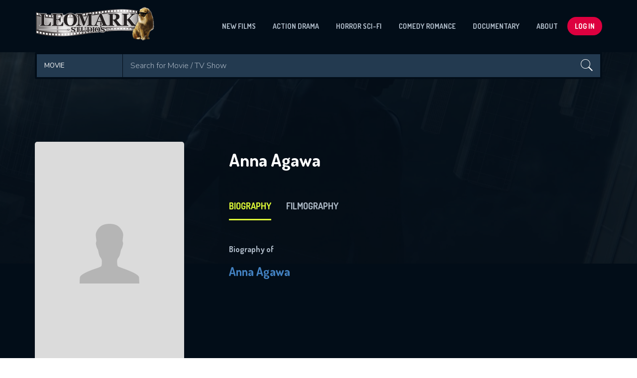

--- FILE ---
content_type: text/html; charset=UTF-8
request_url: https://www.leomarkstudios.com/?mv_actor=anna-agawa
body_size: 9623
content:
<!DOCTYPE html>
<html lang="en-US" itemscope itemtype="http://schema.org/WebPage">
<head>
<meta charset="UTF-8">
<meta name="viewport" content="width=device-width, initial-scale=1">
<link rel="profile" href="http://gmpg.org/xfn/11">

<title>Anna Agawa &#8211; Leomark Studios</title>
<meta name='robots' content='max-image-preview:large' />
<link rel='dns-prefetch' href='//fonts.googleapis.com' />
<link rel="alternate" type="application/rss+xml" title="Leomark Studios &raquo; Feed" href="https://www.leomarkstudios.com/?feed=rss2" />
<link rel="alternate" type="application/rss+xml" title="Leomark Studios &raquo; Comments Feed" href="https://www.leomarkstudios.com/?feed=comments-rss2" />
<link rel="alternate" type="application/rss+xml" title="Leomark Studios &raquo; Anna Agawa Cast Feed" href="https://www.leomarkstudios.com/?feed=rss2&#038;mv_actor=anna-agawa" />
<style id='wp-img-auto-sizes-contain-inline-css' type='text/css'>
img:is([sizes=auto i],[sizes^="auto," i]){contain-intrinsic-size:3000px 1500px}
/*# sourceURL=wp-img-auto-sizes-contain-inline-css */
</style>
<style id='wp-emoji-styles-inline-css' type='text/css'>

	img.wp-smiley, img.emoji {
		display: inline !important;
		border: none !important;
		box-shadow: none !important;
		height: 1em !important;
		width: 1em !important;
		margin: 0 0.07em !important;
		vertical-align: -0.1em !important;
		background: none !important;
		padding: 0 !important;
	}
/*# sourceURL=wp-emoji-styles-inline-css */
</style>
<style id='wp-block-library-inline-css' type='text/css'>
:root{--wp-block-synced-color:#7a00df;--wp-block-synced-color--rgb:122,0,223;--wp-bound-block-color:var(--wp-block-synced-color);--wp-editor-canvas-background:#ddd;--wp-admin-theme-color:#007cba;--wp-admin-theme-color--rgb:0,124,186;--wp-admin-theme-color-darker-10:#006ba1;--wp-admin-theme-color-darker-10--rgb:0,107,160.5;--wp-admin-theme-color-darker-20:#005a87;--wp-admin-theme-color-darker-20--rgb:0,90,135;--wp-admin-border-width-focus:2px}@media (min-resolution:192dpi){:root{--wp-admin-border-width-focus:1.5px}}.wp-element-button{cursor:pointer}:root .has-very-light-gray-background-color{background-color:#eee}:root .has-very-dark-gray-background-color{background-color:#313131}:root .has-very-light-gray-color{color:#eee}:root .has-very-dark-gray-color{color:#313131}:root .has-vivid-green-cyan-to-vivid-cyan-blue-gradient-background{background:linear-gradient(135deg,#00d084,#0693e3)}:root .has-purple-crush-gradient-background{background:linear-gradient(135deg,#34e2e4,#4721fb 50%,#ab1dfe)}:root .has-hazy-dawn-gradient-background{background:linear-gradient(135deg,#faaca8,#dad0ec)}:root .has-subdued-olive-gradient-background{background:linear-gradient(135deg,#fafae1,#67a671)}:root .has-atomic-cream-gradient-background{background:linear-gradient(135deg,#fdd79a,#004a59)}:root .has-nightshade-gradient-background{background:linear-gradient(135deg,#330968,#31cdcf)}:root .has-midnight-gradient-background{background:linear-gradient(135deg,#020381,#2874fc)}:root{--wp--preset--font-size--normal:16px;--wp--preset--font-size--huge:42px}.has-regular-font-size{font-size:1em}.has-larger-font-size{font-size:2.625em}.has-normal-font-size{font-size:var(--wp--preset--font-size--normal)}.has-huge-font-size{font-size:var(--wp--preset--font-size--huge)}.has-text-align-center{text-align:center}.has-text-align-left{text-align:left}.has-text-align-right{text-align:right}.has-fit-text{white-space:nowrap!important}#end-resizable-editor-section{display:none}.aligncenter{clear:both}.items-justified-left{justify-content:flex-start}.items-justified-center{justify-content:center}.items-justified-right{justify-content:flex-end}.items-justified-space-between{justify-content:space-between}.screen-reader-text{border:0;clip-path:inset(50%);height:1px;margin:-1px;overflow:hidden;padding:0;position:absolute;width:1px;word-wrap:normal!important}.screen-reader-text:focus{background-color:#ddd;clip-path:none;color:#444;display:block;font-size:1em;height:auto;left:5px;line-height:normal;padding:15px 23px 14px;text-decoration:none;top:5px;width:auto;z-index:100000}html :where(.has-border-color){border-style:solid}html :where([style*=border-top-color]){border-top-style:solid}html :where([style*=border-right-color]){border-right-style:solid}html :where([style*=border-bottom-color]){border-bottom-style:solid}html :where([style*=border-left-color]){border-left-style:solid}html :where([style*=border-width]){border-style:solid}html :where([style*=border-top-width]){border-top-style:solid}html :where([style*=border-right-width]){border-right-style:solid}html :where([style*=border-bottom-width]){border-bottom-style:solid}html :where([style*=border-left-width]){border-left-style:solid}html :where(img[class*=wp-image-]){height:auto;max-width:100%}:where(figure){margin:0 0 1em}html :where(.is-position-sticky){--wp-admin--admin-bar--position-offset:var(--wp-admin--admin-bar--height,0px)}@media screen and (max-width:600px){html :where(.is-position-sticky){--wp-admin--admin-bar--position-offset:0px}}

/*# sourceURL=wp-block-library-inline-css */
</style><style id='global-styles-inline-css' type='text/css'>
:root{--wp--preset--aspect-ratio--square: 1;--wp--preset--aspect-ratio--4-3: 4/3;--wp--preset--aspect-ratio--3-4: 3/4;--wp--preset--aspect-ratio--3-2: 3/2;--wp--preset--aspect-ratio--2-3: 2/3;--wp--preset--aspect-ratio--16-9: 16/9;--wp--preset--aspect-ratio--9-16: 9/16;--wp--preset--color--black: #000000;--wp--preset--color--cyan-bluish-gray: #abb8c3;--wp--preset--color--white: #ffffff;--wp--preset--color--pale-pink: #f78da7;--wp--preset--color--vivid-red: #cf2e2e;--wp--preset--color--luminous-vivid-orange: #ff6900;--wp--preset--color--luminous-vivid-amber: #fcb900;--wp--preset--color--light-green-cyan: #7bdcb5;--wp--preset--color--vivid-green-cyan: #00d084;--wp--preset--color--pale-cyan-blue: #8ed1fc;--wp--preset--color--vivid-cyan-blue: #0693e3;--wp--preset--color--vivid-purple: #9b51e0;--wp--preset--gradient--vivid-cyan-blue-to-vivid-purple: linear-gradient(135deg,rgb(6,147,227) 0%,rgb(155,81,224) 100%);--wp--preset--gradient--light-green-cyan-to-vivid-green-cyan: linear-gradient(135deg,rgb(122,220,180) 0%,rgb(0,208,130) 100%);--wp--preset--gradient--luminous-vivid-amber-to-luminous-vivid-orange: linear-gradient(135deg,rgb(252,185,0) 0%,rgb(255,105,0) 100%);--wp--preset--gradient--luminous-vivid-orange-to-vivid-red: linear-gradient(135deg,rgb(255,105,0) 0%,rgb(207,46,46) 100%);--wp--preset--gradient--very-light-gray-to-cyan-bluish-gray: linear-gradient(135deg,rgb(238,238,238) 0%,rgb(169,184,195) 100%);--wp--preset--gradient--cool-to-warm-spectrum: linear-gradient(135deg,rgb(74,234,220) 0%,rgb(151,120,209) 20%,rgb(207,42,186) 40%,rgb(238,44,130) 60%,rgb(251,105,98) 80%,rgb(254,248,76) 100%);--wp--preset--gradient--blush-light-purple: linear-gradient(135deg,rgb(255,206,236) 0%,rgb(152,150,240) 100%);--wp--preset--gradient--blush-bordeaux: linear-gradient(135deg,rgb(254,205,165) 0%,rgb(254,45,45) 50%,rgb(107,0,62) 100%);--wp--preset--gradient--luminous-dusk: linear-gradient(135deg,rgb(255,203,112) 0%,rgb(199,81,192) 50%,rgb(65,88,208) 100%);--wp--preset--gradient--pale-ocean: linear-gradient(135deg,rgb(255,245,203) 0%,rgb(182,227,212) 50%,rgb(51,167,181) 100%);--wp--preset--gradient--electric-grass: linear-gradient(135deg,rgb(202,248,128) 0%,rgb(113,206,126) 100%);--wp--preset--gradient--midnight: linear-gradient(135deg,rgb(2,3,129) 0%,rgb(40,116,252) 100%);--wp--preset--font-size--small: 13px;--wp--preset--font-size--medium: 20px;--wp--preset--font-size--large: 36px;--wp--preset--font-size--x-large: 42px;--wp--preset--spacing--20: 0.44rem;--wp--preset--spacing--30: 0.67rem;--wp--preset--spacing--40: 1rem;--wp--preset--spacing--50: 1.5rem;--wp--preset--spacing--60: 2.25rem;--wp--preset--spacing--70: 3.38rem;--wp--preset--spacing--80: 5.06rem;--wp--preset--shadow--natural: 6px 6px 9px rgba(0, 0, 0, 0.2);--wp--preset--shadow--deep: 12px 12px 50px rgba(0, 0, 0, 0.4);--wp--preset--shadow--sharp: 6px 6px 0px rgba(0, 0, 0, 0.2);--wp--preset--shadow--outlined: 6px 6px 0px -3px rgb(255, 255, 255), 6px 6px rgb(0, 0, 0);--wp--preset--shadow--crisp: 6px 6px 0px rgb(0, 0, 0);}:where(.is-layout-flex){gap: 0.5em;}:where(.is-layout-grid){gap: 0.5em;}body .is-layout-flex{display: flex;}.is-layout-flex{flex-wrap: wrap;align-items: center;}.is-layout-flex > :is(*, div){margin: 0;}body .is-layout-grid{display: grid;}.is-layout-grid > :is(*, div){margin: 0;}:where(.wp-block-columns.is-layout-flex){gap: 2em;}:where(.wp-block-columns.is-layout-grid){gap: 2em;}:where(.wp-block-post-template.is-layout-flex){gap: 1.25em;}:where(.wp-block-post-template.is-layout-grid){gap: 1.25em;}.has-black-color{color: var(--wp--preset--color--black) !important;}.has-cyan-bluish-gray-color{color: var(--wp--preset--color--cyan-bluish-gray) !important;}.has-white-color{color: var(--wp--preset--color--white) !important;}.has-pale-pink-color{color: var(--wp--preset--color--pale-pink) !important;}.has-vivid-red-color{color: var(--wp--preset--color--vivid-red) !important;}.has-luminous-vivid-orange-color{color: var(--wp--preset--color--luminous-vivid-orange) !important;}.has-luminous-vivid-amber-color{color: var(--wp--preset--color--luminous-vivid-amber) !important;}.has-light-green-cyan-color{color: var(--wp--preset--color--light-green-cyan) !important;}.has-vivid-green-cyan-color{color: var(--wp--preset--color--vivid-green-cyan) !important;}.has-pale-cyan-blue-color{color: var(--wp--preset--color--pale-cyan-blue) !important;}.has-vivid-cyan-blue-color{color: var(--wp--preset--color--vivid-cyan-blue) !important;}.has-vivid-purple-color{color: var(--wp--preset--color--vivid-purple) !important;}.has-black-background-color{background-color: var(--wp--preset--color--black) !important;}.has-cyan-bluish-gray-background-color{background-color: var(--wp--preset--color--cyan-bluish-gray) !important;}.has-white-background-color{background-color: var(--wp--preset--color--white) !important;}.has-pale-pink-background-color{background-color: var(--wp--preset--color--pale-pink) !important;}.has-vivid-red-background-color{background-color: var(--wp--preset--color--vivid-red) !important;}.has-luminous-vivid-orange-background-color{background-color: var(--wp--preset--color--luminous-vivid-orange) !important;}.has-luminous-vivid-amber-background-color{background-color: var(--wp--preset--color--luminous-vivid-amber) !important;}.has-light-green-cyan-background-color{background-color: var(--wp--preset--color--light-green-cyan) !important;}.has-vivid-green-cyan-background-color{background-color: var(--wp--preset--color--vivid-green-cyan) !important;}.has-pale-cyan-blue-background-color{background-color: var(--wp--preset--color--pale-cyan-blue) !important;}.has-vivid-cyan-blue-background-color{background-color: var(--wp--preset--color--vivid-cyan-blue) !important;}.has-vivid-purple-background-color{background-color: var(--wp--preset--color--vivid-purple) !important;}.has-black-border-color{border-color: var(--wp--preset--color--black) !important;}.has-cyan-bluish-gray-border-color{border-color: var(--wp--preset--color--cyan-bluish-gray) !important;}.has-white-border-color{border-color: var(--wp--preset--color--white) !important;}.has-pale-pink-border-color{border-color: var(--wp--preset--color--pale-pink) !important;}.has-vivid-red-border-color{border-color: var(--wp--preset--color--vivid-red) !important;}.has-luminous-vivid-orange-border-color{border-color: var(--wp--preset--color--luminous-vivid-orange) !important;}.has-luminous-vivid-amber-border-color{border-color: var(--wp--preset--color--luminous-vivid-amber) !important;}.has-light-green-cyan-border-color{border-color: var(--wp--preset--color--light-green-cyan) !important;}.has-vivid-green-cyan-border-color{border-color: var(--wp--preset--color--vivid-green-cyan) !important;}.has-pale-cyan-blue-border-color{border-color: var(--wp--preset--color--pale-cyan-blue) !important;}.has-vivid-cyan-blue-border-color{border-color: var(--wp--preset--color--vivid-cyan-blue) !important;}.has-vivid-purple-border-color{border-color: var(--wp--preset--color--vivid-purple) !important;}.has-vivid-cyan-blue-to-vivid-purple-gradient-background{background: var(--wp--preset--gradient--vivid-cyan-blue-to-vivid-purple) !important;}.has-light-green-cyan-to-vivid-green-cyan-gradient-background{background: var(--wp--preset--gradient--light-green-cyan-to-vivid-green-cyan) !important;}.has-luminous-vivid-amber-to-luminous-vivid-orange-gradient-background{background: var(--wp--preset--gradient--luminous-vivid-amber-to-luminous-vivid-orange) !important;}.has-luminous-vivid-orange-to-vivid-red-gradient-background{background: var(--wp--preset--gradient--luminous-vivid-orange-to-vivid-red) !important;}.has-very-light-gray-to-cyan-bluish-gray-gradient-background{background: var(--wp--preset--gradient--very-light-gray-to-cyan-bluish-gray) !important;}.has-cool-to-warm-spectrum-gradient-background{background: var(--wp--preset--gradient--cool-to-warm-spectrum) !important;}.has-blush-light-purple-gradient-background{background: var(--wp--preset--gradient--blush-light-purple) !important;}.has-blush-bordeaux-gradient-background{background: var(--wp--preset--gradient--blush-bordeaux) !important;}.has-luminous-dusk-gradient-background{background: var(--wp--preset--gradient--luminous-dusk) !important;}.has-pale-ocean-gradient-background{background: var(--wp--preset--gradient--pale-ocean) !important;}.has-electric-grass-gradient-background{background: var(--wp--preset--gradient--electric-grass) !important;}.has-midnight-gradient-background{background: var(--wp--preset--gradient--midnight) !important;}.has-small-font-size{font-size: var(--wp--preset--font-size--small) !important;}.has-medium-font-size{font-size: var(--wp--preset--font-size--medium) !important;}.has-large-font-size{font-size: var(--wp--preset--font-size--large) !important;}.has-x-large-font-size{font-size: var(--wp--preset--font-size--x-large) !important;}
/*# sourceURL=global-styles-inline-css */
</style>

<style id='classic-theme-styles-inline-css' type='text/css'>
/*! This file is auto-generated */
.wp-block-button__link{color:#fff;background-color:#32373c;border-radius:9999px;box-shadow:none;text-decoration:none;padding:calc(.667em + 2px) calc(1.333em + 2px);font-size:1.125em}.wp-block-file__button{background:#32373c;color:#fff;text-decoration:none}
/*# sourceURL=/wp-includes/css/classic-themes.min.css */
</style>
<link rel='stylesheet' id='fw-ext-breadcrumbs-add-css-css' href='https://www.leomarkstudios.com/wp-content/plugins/unyson/framework/extensions/breadcrumbs/static/css/style.css?ver=6.9' type='text/css' media='all' />
<link rel='stylesheet' id='blockter-theme-style-css' href='https://www.leomarkstudios.com/wp-content/themes/blockter/style.css?ver=1.0' type='text/css' media='all' />
<link rel='stylesheet' id='font-awesome-css' href='https://www.leomarkstudios.com/wp-content/themes/blockter/css/font-awesome.min.css?ver=4.4.0' type='text/css' media='all' />
<link rel='stylesheet' id='google-font-dosis-nunito-css' href='//fonts.googleapis.com/css?family=Dosis%3A400%2C700%2C500%7CNunito%3A300%2C400%2C600&#038;subset=latin%2Clatin-ext&#038;ver=2014-12-20' type='text/css' media='all' />
<script type="text/javascript" src="https://www.leomarkstudios.com/wp-includes/js/jquery/jquery.min.js?ver=3.7.1" id="jquery-core-js"></script>
<script type="text/javascript" src="https://www.leomarkstudios.com/wp-includes/js/jquery/jquery-migrate.min.js?ver=3.4.1" id="jquery-migrate-js"></script>
<script type="text/javascript" id="custom-js-extra">
/* <![CDATA[ */
var favourite_params = {"ajaxurl":"https://www.leomarkstudios.com/wp-admin/admin-ajax.php"};
//# sourceURL=custom-js-extra
/* ]]> */
</script>
<script type="text/javascript" src="https://www.leomarkstudios.com/wp-content/plugins/ht-movie/extensions/ht-movie/static/js/favourite.js?ver=6.9" id="custom-js"></script>
<script type="text/javascript" id="blockter-ajax-js-extra">
/* <![CDATA[ */
var blockter = {"nonce":"3fcc4390f0","ajax_url":"https://www.leomarkstudios.com/wp-admin/admin-ajax.php"};
//# sourceURL=blockter-ajax-js-extra
/* ]]> */
</script>
<script type="text/javascript" src="https://www.leomarkstudios.com/wp-content/themes/blockter/js/ajax-filter-posts.js?ver=1" id="blockter-ajax-js"></script>
<link rel="https://api.w.org/" href="https://www.leomarkstudios.com/index.php?rest_route=/" /><link rel="alternate" title="JSON" type="application/json" href="https://www.leomarkstudios.com/index.php?rest_route=/wp/v2/mv_actor/1975" /><link rel="EditURI" type="application/rsd+xml" title="RSD" href="https://www.leomarkstudios.com/xmlrpc.php?rsd" />
<meta name="generator" content="WordPress 6.9" />
		<style type="text/css" id="wp-custom-css">
			.celebrity-topbar-filter {
    display: flex;
    justify-content: space-between;
    align-items: center;
    margin-bottom: 30px;
    border-top: 1px solid #405266;
    border-bottom: 1px solid #405266;
    padding: 50px 0;
    height: 40px;
}		</style>
		<style id="kirki-inline-styles">.blog-post-info .post-tit a,.btn-text-link a:hover,.category-filter .active, .category-filter button:hover,.category-pagination li .current, .category-pagination li a:hover,.celebrity-list-item .theme-celebrity-items .item:hover .celebrity-infor .celebrity-name a,.celebrity-pagination .current, .celebrity-pagination a:hover,.celebrity-topbar-filter .celebrity-view .current, .celebrity-topbar-filter .celebrity-view a:hover,.consult-blog-sc .sc-blog-item:hover .post-tit a,.movie-grid-items .movie-grid-it:hover .movie-content .mv-title a,.movie_single .movie-single-content #media .videos .vd-it:hover .vd-title,.movie_single .movie-single-content .actor-list-items .ac-it a.actor-name:hover,.movie_single .movie-single-content .overview-sb-it a:hover,.movie_single .movie-single-content .tab-links li.active a, .movie_single .movie-single-content .tab-links li:hover a,.paging-navigation .current,.paging-navigation span:hover, .paging-navigation a:hover,.post-author-info .author-name,.post-author-info-single .author-name,.theme-footer .coppy-right .flex-ft-item a:hover,.theme-footer .coppy-right .scroll-to-top:hover span,.theme-footer .theme-footer-widget .row .widget_nav_menu ul li a:hover,.widget-area .blockter_widget_collections ul li a:hover,.widget-area .blockter_widget_genres ul li a:hover,.widget-area .widget_categories ul li a:hover,.widget-area .widget_tag_cloud a:hover,.widget_mailchimp .footer-email-submit:hover,.widget_recent_celebrity .widget_recent_celebrity_item:hover .celebrity-summary a, .theme-cast-items .widget_recent_celebrity_item:hover .celebrity-summary a, .widget_recent_celebrity .cast-item:hover .celebrity-summary a, .theme-cast-items .cast-item:hover .celebrity-summary a,article.post .blog-post-content .post-tit a:hover, article .sc-blog-item .blog-post-content .post-tit a:hover,blockquote:before{color:#dcf836;}.blog-btn-more:before,.blog-btn-more:hover:before,.consult-comment-related .submit:hover,.movie-slider-items.movie-slider-style-2 .movie-grid-it-style-2 .movie-content .readmore-btn:hover,.movie-slider-items.movie-slider-style-3 .movie-grid-it-style-2 .movie-content .readmore-btn:hover,.movie_single .movie-poster .movie-btns .yellowbtn,.tagcloud a:hover,.theme-twitter-carousel .slick-dots li.slick-active,.widget_search .search-submit,theadding th{background-color:#dcf836;}.category-content.loading,.consult-comment-related textarea:focus, .consult-comment-related input:focus,.movie_single .movie-single-content .tab-links li.active a, .movie_single .movie-single-content .tab-links li:hover a,.paging-navigation .current,.paging-navigation span:hover, .paging-navigation a:hover,.widget_mailchimp .footer-email-label input:focus{border-color:#dcf836;},.blockter-breadcrumb .page-title,.category-filter button,.celebrity-list-item .theme-celebrity-items .item .celebrity-name a,.consult-comment-related .comment-list .comment .comment-content .comment-author-name,.consult-comment-related .comment-list .comment-item .comment-content .comment-author-name,.consult-comment-related .comment-reply-title,.consult-comment-related .comment-total-title,.consult-comment-related .submit,.movie-grid-items .movie-grid-it .movie-content .mv-title a,.movie-slider-items.movie-slider-style-2 .movie-grid-it-style-2 .movie-content .mv-title a,.movie-slider-items.movie-slider-style-2 .movie-grid-it-style-2 .movie-content .readmore-btn,.movie-slider-items.movie-slider-style-3 .movie-grid-it-style-2 .movie-content .mv-title a,.movie-slider-items.movie-slider-style-3 .movie-grid-it-style-2 .movie-content .readmore-btn,.movie-trailer-items .vd-title,.movie_single .movie-single-content #media .videos .vd-it .vd-title,.single article .post-tit,.theme-cast-items .cast-item .celebrity-summary a,.theme-footer .footer-widget-title,.theme-movie-items .movie-item .movie-content .mv-title a,.widget-area .widget-title,.widget_recent_celebrity .widget_recent_celebrity_item .celebrity-summary a,h1,h2,h3,h4,h5,h6,ol.comment-list .comment .comment-body .comment-meta .flex-it .comment-content .flex-it-ava .fn{color:#ffffff;}.blog-post-info .blog-post-date span.date-day,.blog-post-info .post-tit a:hover,.consult-comment-related .submit:hover,.contact-page-info li span[class*="fa-"]:before,.contact-page-info li span[class*="ion-"]:before,.crumbs a:hover,.movie-slider-items.movie-slider-style-2 .movie-grid-it-style-2 .movie-content .readmore-btn:hover, .movie-slider-items.movie-slider-style-3 .movie-grid-it-style-2 .movie-content .readmore-btn:hover,.movie_single .movie-poster .movie-btns .yellowbtn,.theme-blog-news .post-tit a:hover{color:#020d18;}#blockter-blog-sidebar .widget_tag_cloud a,.blog-btn-more,.blog-standard, .blog-grid, .page-background,.cf7-style-7 .cf7-col input[type="submit"],.cf7-style-8 .cf7-col input[type="submit"],.footer-email-form-widget button,.page-error-btn,.tagcloud a,.theme-slider-btn,.theme-tags a,.theme-topbar .topbar-right .topbar-btn,.vc_btn3-style-theme-style-default-btn.theme-style-default-btn{background-color:#020d18;}.header-search-form{border-color:#020d18;}.movie_single .movie-single-content .sub-mv-title h4,.widget-area .widget_recent_post_thumbnail .blog-recent-post-thumbnail-sumary .post-tt a{color:#4280bf;}article.post .blog-post-content .post-tit a, article .sc-blog-item .blog-post-content .post-tit a{color:#dedede;}.header-layout-1 .theme-menu-box{background-color:#020d18;}.header-layout-1 .theme-primary-menu > li > a,.header-layout-1 .theme-primary-menu > li:not(.menu-item-has-mega-menu) .sub-menu a,.header-layout-1 .theme-menu-box #ht-btn-search:before{color:#abb7c4;}.header-layout-1 .theme-menu-box #ht-btn-search:hover:before,.header-layout-1 .theme-primary-menu > li.current-menu-ancestor > a,.header-layout-1 .theme-primary-menu > li.current-menu-item > a,.header-layout-1 .theme-primary-menu > li:hover > a,.header-layout-1 .theme-primary-menu > li:not(.menu-item-has-mega-menu) .sub-menu a:hover{color:#dcf836;}.header-layout-1 .theme-primary-menu > li:not(.menu-item-has-mega-menu) .sub-menu{border-color:#dcf836;}.header-layout-2 .theme-menu-box{background-color:rgba(255,255,255,0);}.header-layout-2 .theme-primary-menu > li > a, .header-layout-2 .theme-menu-box #ht-btn-search:before,.header-layout-2 .theme-primary-menu > li:not(.menu-item-has-mega-menu) .sub-menu a{color:#abb7c4;}.header-layout-2 .theme-menu-box #ht-btn-search:hover:before,.header-layout-2 .theme-primary-menu > li.current-menu-ancestor > a,.header-layout-2 .theme-primary-menu > li.current-menu-item > a,.header-layout-2 .theme-primary-menu > li:hover > a,.header-layout-2 .theme-primary-menu > li:not(.menu-item-has-mega-menu) .sub-menu a:hover{color:#dcf836;}.header-layout-2 .theme-primary-menu > li:not(.menu-item-has-mega-menu) .sub-menu{border-color:#dcf836;}.header-layout-3 .theme-menu-box{background-color:rgba(255,255,255,0);}.header-layout-3 .theme-primary-menu > li > a, .header-layout-3 .theme-menu-box #ht-btn-search:before,.header-layout-3 .theme-primary-menu > li:not(.menu-item-has-mega-menu) .sub-menu a{color:#abb7c4;}.header-layout-3 .theme-menu-box #ht-btn-search:hover:before,.header-layout-3 .theme-primary-menu > li.current-menu-ancestor > a,.header-layout-3 .theme-primary-menu > li.current-menu-item > a,.header-layout-3 .theme-primary-menu > li:hover > a,.header-layout-3 .theme-primary-menu > li:not(.menu-item-has-mega-menu) .sub-menu a:hover{color:#dcf836;}.header-layout-3 .theme-primary-menu > li:not(.menu-item-has-mega-menu) .sub-menu{border-color:#dcf836;}.coppy-right{background-color:#0f1c27;}.consult-comment-related .submit, .comments-area .submit,.form-style-1 .btn-main,.movie-grid-items .movie-grid-it .readmore-btn,.movie-slider-items.movie-slider-style-2 .movie-grid-it-style-2 .movie-content .readmore-btn,.movie-slider-items.movie-slider-style-3 .movie-grid-it-style-2 .movie-content .readmore-btn,.movie_single .movie-poster .movie-btns .redbtn,.theme-movie-items .movie-item .readmore-btn,.wrapper #loginform p .button.button-primary,.wrapper .close,header .theme-menu-box .menu-flex-box .theme-wrap-primary-menu .primary-menu-right .login-btn a,header .theme-menu-box .menu-flex-box .theme-wrap-primary-menu .primary-menu-right .logout-btn a{background-color:#dd003f;}.widget_mailchimp .footer-email-submit,.widget_mailchimp .footer-email-submit::after{color:#dd003f;}.widget-area .blockter_widget_collections ul li a,.widget-area .blockter_widget_genres ul li a,.widget-area .widget_categories ul li a,.widget-area .widget_tag_cloud a,body,body p{font-family:Nunito;font-size:14px;font-weight:400;line-height:28px;color:#abb7c4;}.category-filter button,.celebrity-list-item .theme-celebrity-items .item .celebrity-name a,.consult-comment-related .comment-list .comment-item .comment-content .comment-author-name, .consult-comment-related .comment-list .comment .comment-content .comment-author-name,.consult-comment-related .submit,.movie-grid-items .movie-grid-it .movie-content .mv-title a,.movie-trailer-items .vd-title,.movie_single .movie-single-content .tab-links li a,.view-all-btn a,.widget-area .widget_recent_post_thumbnail .blog-recent-post-thumbnail-sumary dt a,.widget_mailchimp .footer-email-submit,.widget_recent_celebrity .widget_recent_celebrity_item .celebrity-summary a, .theme-cast-items .widget_recent_celebrity_item .celebrity-summary a, .widget_recent_celebrity .cast-item .celebrity-summary a, .theme-cast-items .cast-item .celebrity-summary a,article.post .blog-post-content .post-tit a, article .sc-blog-item .blog-post-content .post-tit a,h1,h2,h3,h4,h5,h6,header .theme-primary-menu > li > a{font-family:Dosis;font-weight:bold;}h1{font-size:48px;}h2{font-size:42px;}h3{font-size:36px;}h4{font-size:24px;}h5{font-size:20px;}h6{font-size:18px;}.theme-footer{background-color:#06121f;}/* cyrillic-ext */
@font-face {
  font-family: 'Nunito';
  font-style: normal;
  font-weight: 400;
  font-display: swap;
  src: url(https://www.leomarkstudios.com/wp-content/fonts/nunito/font) format('woff');
  unicode-range: U+0460-052F, U+1C80-1C8A, U+20B4, U+2DE0-2DFF, U+A640-A69F, U+FE2E-FE2F;
}
/* cyrillic */
@font-face {
  font-family: 'Nunito';
  font-style: normal;
  font-weight: 400;
  font-display: swap;
  src: url(https://www.leomarkstudios.com/wp-content/fonts/nunito/font) format('woff');
  unicode-range: U+0301, U+0400-045F, U+0490-0491, U+04B0-04B1, U+2116;
}
/* vietnamese */
@font-face {
  font-family: 'Nunito';
  font-style: normal;
  font-weight: 400;
  font-display: swap;
  src: url(https://www.leomarkstudios.com/wp-content/fonts/nunito/font) format('woff');
  unicode-range: U+0102-0103, U+0110-0111, U+0128-0129, U+0168-0169, U+01A0-01A1, U+01AF-01B0, U+0300-0301, U+0303-0304, U+0308-0309, U+0323, U+0329, U+1EA0-1EF9, U+20AB;
}
/* latin-ext */
@font-face {
  font-family: 'Nunito';
  font-style: normal;
  font-weight: 400;
  font-display: swap;
  src: url(https://www.leomarkstudios.com/wp-content/fonts/nunito/font) format('woff');
  unicode-range: U+0100-02BA, U+02BD-02C5, U+02C7-02CC, U+02CE-02D7, U+02DD-02FF, U+0304, U+0308, U+0329, U+1D00-1DBF, U+1E00-1E9F, U+1EF2-1EFF, U+2020, U+20A0-20AB, U+20AD-20C0, U+2113, U+2C60-2C7F, U+A720-A7FF;
}
/* latin */
@font-face {
  font-family: 'Nunito';
  font-style: normal;
  font-weight: 400;
  font-display: swap;
  src: url(https://www.leomarkstudios.com/wp-content/fonts/nunito/font) format('woff');
  unicode-range: U+0000-00FF, U+0131, U+0152-0153, U+02BB-02BC, U+02C6, U+02DA, U+02DC, U+0304, U+0308, U+0329, U+2000-206F, U+20AC, U+2122, U+2191, U+2193, U+2212, U+2215, U+FEFF, U+FFFD;
}/* vietnamese */
@font-face {
  font-family: 'Dosis';
  font-style: normal;
  font-weight: 400;
  font-display: swap;
  src: url(https://www.leomarkstudios.com/wp-content/fonts/dosis/font) format('woff');
  unicode-range: U+0102-0103, U+0110-0111, U+0128-0129, U+0168-0169, U+01A0-01A1, U+01AF-01B0, U+0300-0301, U+0303-0304, U+0308-0309, U+0323, U+0329, U+1EA0-1EF9, U+20AB;
}
/* latin-ext */
@font-face {
  font-family: 'Dosis';
  font-style: normal;
  font-weight: 400;
  font-display: swap;
  src: url(https://www.leomarkstudios.com/wp-content/fonts/dosis/font) format('woff');
  unicode-range: U+0100-02BA, U+02BD-02C5, U+02C7-02CC, U+02CE-02D7, U+02DD-02FF, U+0304, U+0308, U+0329, U+1D00-1DBF, U+1E00-1E9F, U+1EF2-1EFF, U+2020, U+20A0-20AB, U+20AD-20C0, U+2113, U+2C60-2C7F, U+A720-A7FF;
}
/* latin */
@font-face {
  font-family: 'Dosis';
  font-style: normal;
  font-weight: 400;
  font-display: swap;
  src: url(https://www.leomarkstudios.com/wp-content/fonts/dosis/font) format('woff');
  unicode-range: U+0000-00FF, U+0131, U+0152-0153, U+02BB-02BC, U+02C6, U+02DA, U+02DC, U+0304, U+0308, U+0329, U+2000-206F, U+20AC, U+2122, U+2191, U+2193, U+2212, U+2215, U+FEFF, U+FFFD;
}/* cyrillic-ext */
@font-face {
  font-family: 'Nunito';
  font-style: normal;
  font-weight: 400;
  font-display: swap;
  src: url(https://www.leomarkstudios.com/wp-content/fonts/nunito/font) format('woff');
  unicode-range: U+0460-052F, U+1C80-1C8A, U+20B4, U+2DE0-2DFF, U+A640-A69F, U+FE2E-FE2F;
}
/* cyrillic */
@font-face {
  font-family: 'Nunito';
  font-style: normal;
  font-weight: 400;
  font-display: swap;
  src: url(https://www.leomarkstudios.com/wp-content/fonts/nunito/font) format('woff');
  unicode-range: U+0301, U+0400-045F, U+0490-0491, U+04B0-04B1, U+2116;
}
/* vietnamese */
@font-face {
  font-family: 'Nunito';
  font-style: normal;
  font-weight: 400;
  font-display: swap;
  src: url(https://www.leomarkstudios.com/wp-content/fonts/nunito/font) format('woff');
  unicode-range: U+0102-0103, U+0110-0111, U+0128-0129, U+0168-0169, U+01A0-01A1, U+01AF-01B0, U+0300-0301, U+0303-0304, U+0308-0309, U+0323, U+0329, U+1EA0-1EF9, U+20AB;
}
/* latin-ext */
@font-face {
  font-family: 'Nunito';
  font-style: normal;
  font-weight: 400;
  font-display: swap;
  src: url(https://www.leomarkstudios.com/wp-content/fonts/nunito/font) format('woff');
  unicode-range: U+0100-02BA, U+02BD-02C5, U+02C7-02CC, U+02CE-02D7, U+02DD-02FF, U+0304, U+0308, U+0329, U+1D00-1DBF, U+1E00-1E9F, U+1EF2-1EFF, U+2020, U+20A0-20AB, U+20AD-20C0, U+2113, U+2C60-2C7F, U+A720-A7FF;
}
/* latin */
@font-face {
  font-family: 'Nunito';
  font-style: normal;
  font-weight: 400;
  font-display: swap;
  src: url(https://www.leomarkstudios.com/wp-content/fonts/nunito/font) format('woff');
  unicode-range: U+0000-00FF, U+0131, U+0152-0153, U+02BB-02BC, U+02C6, U+02DA, U+02DC, U+0304, U+0308, U+0329, U+2000-206F, U+20AC, U+2122, U+2191, U+2193, U+2212, U+2215, U+FEFF, U+FFFD;
}/* vietnamese */
@font-face {
  font-family: 'Dosis';
  font-style: normal;
  font-weight: 400;
  font-display: swap;
  src: url(https://www.leomarkstudios.com/wp-content/fonts/dosis/font) format('woff');
  unicode-range: U+0102-0103, U+0110-0111, U+0128-0129, U+0168-0169, U+01A0-01A1, U+01AF-01B0, U+0300-0301, U+0303-0304, U+0308-0309, U+0323, U+0329, U+1EA0-1EF9, U+20AB;
}
/* latin-ext */
@font-face {
  font-family: 'Dosis';
  font-style: normal;
  font-weight: 400;
  font-display: swap;
  src: url(https://www.leomarkstudios.com/wp-content/fonts/dosis/font) format('woff');
  unicode-range: U+0100-02BA, U+02BD-02C5, U+02C7-02CC, U+02CE-02D7, U+02DD-02FF, U+0304, U+0308, U+0329, U+1D00-1DBF, U+1E00-1E9F, U+1EF2-1EFF, U+2020, U+20A0-20AB, U+20AD-20C0, U+2113, U+2C60-2C7F, U+A720-A7FF;
}
/* latin */
@font-face {
  font-family: 'Dosis';
  font-style: normal;
  font-weight: 400;
  font-display: swap;
  src: url(https://www.leomarkstudios.com/wp-content/fonts/dosis/font) format('woff');
  unicode-range: U+0000-00FF, U+0131, U+0152-0153, U+02BB-02BC, U+02C6, U+02DA, U+02DC, U+0304, U+0308, U+0329, U+2000-206F, U+20AC, U+2122, U+2191, U+2193, U+2212, U+2215, U+FEFF, U+FFFD;
}/* cyrillic-ext */
@font-face {
  font-family: 'Nunito';
  font-style: normal;
  font-weight: 400;
  font-display: swap;
  src: url(https://www.leomarkstudios.com/wp-content/fonts/nunito/font) format('woff');
  unicode-range: U+0460-052F, U+1C80-1C8A, U+20B4, U+2DE0-2DFF, U+A640-A69F, U+FE2E-FE2F;
}
/* cyrillic */
@font-face {
  font-family: 'Nunito';
  font-style: normal;
  font-weight: 400;
  font-display: swap;
  src: url(https://www.leomarkstudios.com/wp-content/fonts/nunito/font) format('woff');
  unicode-range: U+0301, U+0400-045F, U+0490-0491, U+04B0-04B1, U+2116;
}
/* vietnamese */
@font-face {
  font-family: 'Nunito';
  font-style: normal;
  font-weight: 400;
  font-display: swap;
  src: url(https://www.leomarkstudios.com/wp-content/fonts/nunito/font) format('woff');
  unicode-range: U+0102-0103, U+0110-0111, U+0128-0129, U+0168-0169, U+01A0-01A1, U+01AF-01B0, U+0300-0301, U+0303-0304, U+0308-0309, U+0323, U+0329, U+1EA0-1EF9, U+20AB;
}
/* latin-ext */
@font-face {
  font-family: 'Nunito';
  font-style: normal;
  font-weight: 400;
  font-display: swap;
  src: url(https://www.leomarkstudios.com/wp-content/fonts/nunito/font) format('woff');
  unicode-range: U+0100-02BA, U+02BD-02C5, U+02C7-02CC, U+02CE-02D7, U+02DD-02FF, U+0304, U+0308, U+0329, U+1D00-1DBF, U+1E00-1E9F, U+1EF2-1EFF, U+2020, U+20A0-20AB, U+20AD-20C0, U+2113, U+2C60-2C7F, U+A720-A7FF;
}
/* latin */
@font-face {
  font-family: 'Nunito';
  font-style: normal;
  font-weight: 400;
  font-display: swap;
  src: url(https://www.leomarkstudios.com/wp-content/fonts/nunito/font) format('woff');
  unicode-range: U+0000-00FF, U+0131, U+0152-0153, U+02BB-02BC, U+02C6, U+02DA, U+02DC, U+0304, U+0308, U+0329, U+2000-206F, U+20AC, U+2122, U+2191, U+2193, U+2212, U+2215, U+FEFF, U+FFFD;
}/* vietnamese */
@font-face {
  font-family: 'Dosis';
  font-style: normal;
  font-weight: 400;
  font-display: swap;
  src: url(https://www.leomarkstudios.com/wp-content/fonts/dosis/font) format('woff');
  unicode-range: U+0102-0103, U+0110-0111, U+0128-0129, U+0168-0169, U+01A0-01A1, U+01AF-01B0, U+0300-0301, U+0303-0304, U+0308-0309, U+0323, U+0329, U+1EA0-1EF9, U+20AB;
}
/* latin-ext */
@font-face {
  font-family: 'Dosis';
  font-style: normal;
  font-weight: 400;
  font-display: swap;
  src: url(https://www.leomarkstudios.com/wp-content/fonts/dosis/font) format('woff');
  unicode-range: U+0100-02BA, U+02BD-02C5, U+02C7-02CC, U+02CE-02D7, U+02DD-02FF, U+0304, U+0308, U+0329, U+1D00-1DBF, U+1E00-1E9F, U+1EF2-1EFF, U+2020, U+20A0-20AB, U+20AD-20C0, U+2113, U+2C60-2C7F, U+A720-A7FF;
}
/* latin */
@font-face {
  font-family: 'Dosis';
  font-style: normal;
  font-weight: 400;
  font-display: swap;
  src: url(https://www.leomarkstudios.com/wp-content/fonts/dosis/font) format('woff');
  unicode-range: U+0000-00FF, U+0131, U+0152-0153, U+02BB-02BC, U+02C6, U+02DA, U+02DC, U+0304, U+0308, U+0329, U+2000-206F, U+20AC, U+2122, U+2191, U+2193, U+2212, U+2215, U+FEFF, U+FFFD;
}</style></head>
<body class="archive tax-mv_actor term-anna-agawa term-1975 wp-theme-blockter buster-ver-2.6.4 has-sidebar right-sidebar masthead-fixed list-view full-width footer-widgets ht-movie-1.9">
<div class="overlay">
	<!-- login -->
	<div class="wrapper login-form">
		<h3 class="form-title">login</h3>
		<form name="loginform" id="loginform" action="https://www.leomarkstudios.com/wp-login.php" method="post"><p class="login-username">
				<label for="user_login">Username or Email Address</label>
				<input type="text" name="log" id="user_login" autocomplete="username" class="input" value="" size="20" />
			</p><p class="login-password">
				<label for="user_pass">Password</label>
				<input type="password" name="pwd" id="user_pass" autocomplete="current-password" spellcheck="false" class="input" value="" size="20" />
			</p><p class="login-remember"><label><input name="rememberme" type="checkbox" id="rememberme" value="forever" /> Remember Me</label></p><p class="login-submit">
				<input type="submit" name="wp-submit" id="wp-submit" class="button button-primary" value="Log In" />
				<input type="hidden" name="redirect_to" value="https://www.leomarkstudios.com/?mv_actor=anna-agawa" />
			</p></form>		<div class="signup-link">
			<span class="signup-btn"><a href="https://www.leomarkstudios.com/wp-login.php?action=register">Sign Up</a></span>
		</div>
				<a href="#" class="close"><i class="ion-close"></i></a>
	</div>
</div>

<header class="header-layout-1 " itemscope itemtype="http://schema.org/WPHeader">
    <div class="theme-header flw">
        <div class="theme-menu-box">
                        <div class="container">
                <div class="menu-flex-box">
                    			<div itemscope itemtype="http://schema.org/Organization" class="ht-logo">
				<a class="lg" href="https://www.leomarkstudios.com/" itemprop="url">
	                <img
	                	src="https://www.leomarkstudios.com/wp-content/uploads/2022/03/LeomarkStudios72.png"
	                	alt="Logo image"
	                	itemprop="logo"
	                	width="161"
	                	height="43" >
	            </a>
	            <span class="screen-reader-text">Leomark Studios</span>
			</div>
		                    <div class="theme-wrap-primary-menu" itemscope="itemscope" itemtype="http://schema.org/SiteNavigationElement">
                                            <div class="primary-menu-left"></div>
                        <div class="primary-menu-right">
                            <div class="menu-main-menu-container"><ul id="menu-main-menu" class="theme-primary-menu"><li id="menu-item-3818" class="menu-item menu-item-type-taxonomy menu-item-object-mv_collection menu-item-3818"><a href="https://www.leomarkstudios.com/?mv_collection=new-films">New Films</a></li>
<li id="menu-item-3308" class="menu-item menu-item-type-taxonomy menu-item-object-mv_collection menu-item-3308"><a href="https://www.leomarkstudios.com/?mv_collection=action-adventure-drama">Action Drama</a></li>
<li id="menu-item-3309" class="menu-item menu-item-type-taxonomy menu-item-object-mv_collection menu-item-3309"><a href="https://www.leomarkstudios.com/?mv_collection=horror-sci-fi">Horror Sci-Fi</a></li>
<li id="menu-item-3307" class="menu-item menu-item-type-taxonomy menu-item-object-mv_collection menu-item-3307"><a href="https://www.leomarkstudios.com/?mv_collection=comedy-romance">Comedy Romance</a></li>
<li id="menu-item-3329" class="menu-item menu-item-type-taxonomy menu-item-object-mv_collection menu-item-3329"><a href="https://www.leomarkstudios.com/?mv_collection=documentary-reality">Documentary</a></li>
<li id="menu-item-4315" class="menu-item menu-item-type-post_type menu-item-object-page menu-item-4315"><a href="https://www.leomarkstudios.com/?page_id=4313">About</a></li>
<li class="login-btn"><a href="https://www.leomarkstudios.com/wp-login.php">Log In</a></li></ul></div>                        </div>
                                    </div>
            </div>
                                		<form action="https://www.leomarkstudios.com/" class="header-search-form" id="searchmovie">
			<select name="topsortby" class="search-movies">
				<option  value=ht_movie>Movie</option><option  value=ht_show>TV Show</option><option  value=cast>Cast</option><option  value=news>News</option>			</select>
	        <input required class="header-search-form-input form-control search-autocomplete" name="s" value="" type="text" placeholder="Search for Movie / TV Show" >
	        <input type="hidden" class="post-type" name="search-type" value="ht_movie">
	    </form>

	                <!-- search form-->
            </div>
        </div>
            </div>

</header>
				<div class="movie-banner" style="background-image: url('https://www.leomarkstudios.com/wp-content/themes/blockter/images/actorsingle-bg.jpg');">
		</div>
		<div class="actor_single movie_single">
			<div class="container">
				<div class="movie-single">
					<div class="row">
						<div class="col-md-4">
							<div class="actor-thumbnail sticky-sb-movie">
																		<div class="no-image"></div>
															</div>
						</div>
						<div class="col-md-8">
							<div class="actor-sinlge-content movie-single-content main-content">
								<div class="actor-infor">
									<h2 class="mv-title">Anna Agawa</h2>
																		<div class="actor-social-links">
																																							</div>
								</div>
								<div class="movie-tab actor-tab">
								   <div class="tabs">
										<nav class="main-nav">
											<!-- tab links -->
											<ul class="tab-links tabs-mv">
												<li class="active"><a href="#biography"> biography</a></li>
												<li><a href="#filmography">filmography</a></li>
											</ul>
										</nav>
										<div class="tab-contents">
											<div id="biography" class="tab active">
												<div class="bio-description">
													<div class="sub-mv-title">
														<h6>Biography of</h6>
														<h4>Anna Agawa</h4>
																											</div>
																									</div>
												<div class="cast-infor">
																																																			</div>
											</div>
											<div id="filmography" class="tab">
																									<div class="movie-item">
														<div class="inner-it">
															<div class="movie-thumbnail">
																																			<a href="https://www.leomarkstudios.com/?ht_movie=we-dont-dance-for-nothing">
																			<img width="60" height="80" src="https://www.leomarkstudios.com/wp-content/uploads/2022/12/We-Dont-Dance-for-Nothing-1400x2100-1-60x80.jpg" class="attachment-blockter-poster-movie-item-small size-blockter-poster-movie-item-small" alt="" decoding="async" srcset="https://www.leomarkstudios.com/wp-content/uploads/2022/12/We-Dont-Dance-for-Nothing-1400x2100-1-60x80.jpg 60w, https://www.leomarkstudios.com/wp-content/uploads/2022/12/We-Dont-Dance-for-Nothing-1400x2100-1-300x400.jpg 300w" sizes="(max-width: 60px) 100vw, 60px" />																		</a>
																																</div>
															<div class="movie-content">
																<h6 class="mv-title"><a itemprop="url" href="https://www.leomarkstudios.com/?ht_movie=we-dont-dance-for-nothing">We Don&#8217;t Dance for Nothing</a></h6>
															</div>
														</div>
																													<p class="release-date">2022</p>
																											</div>
																																				</div>
										</div>
								   </div>
								</div>
							</div>
						</div>
					</div>
				</div>
			</div>
		</div>
		<div class="clear-both"></div>
	<footer class="theme-footer flw sticky-stopper" style="background-color:#03111b;">
												<div class="coppy-right flw">
				<div class="container flex-ft-item">
					<span>© 2022 Leomark Studios. All Rights Reserved.</span>
				<a class="scroll-to-top">
						<span>Back to top</span>
						<span class="scroll-to-top ion-ios-arrow-thin-up"></span>
					</a>
				</div>
			</div>
					</footer>
	<script type="text/javascript" src="https://www.leomarkstudios.com/wp-content/themes/blockter/js/auto-complete.min.js?ver=1.0.7" id="jquery-auto-complete-js"></script>
<script type="text/javascript" id="global-js-extra">
/* <![CDATA[ */
var global = {"ajax":"https://www.leomarkstudios.com/wp-admin/admin-ajax.php"};
//# sourceURL=global-js-extra
/* ]]> */
</script>
<script type="text/javascript" src="https://www.leomarkstudios.com/wp-content/themes/blockter/js/global.js?ver=1.0.0" id="global-js"></script>
<script type="text/javascript" src="https://www.leomarkstudios.com/wp-content/themes/blockter/js/superfish.js?ver=1.7.5" id="jquery-superfish-js"></script>
<script type="text/javascript" src="https://www.leomarkstudios.com/wp-content/themes/blockter/js/countdown.js?ver=1.0" id="blockter-countdown-js"></script>
<script type="text/javascript" src="https://www.leomarkstudios.com/wp-content/themes/blockter/js/dropkick.min.js?ver=6.9" id="dropkick-js"></script>
<script type="text/javascript" src="https://www.leomarkstudios.com/wp-content/themes/blockter/js/enquire.min.js?ver=2.1.6" id="enquire.js-js"></script>
<script type="text/javascript" src="https://www.leomarkstudios.com/wp-content/themes/blockter/js/fancybox.min.js?ver=2.1.5" id="fancybox-js"></script>
<script type="text/javascript" src="https://www.leomarkstudios.com/wp-content/themes/blockter/js/plyr.min.js?ver=2.0.11" id="plyr-js"></script>
<script type="text/javascript" src="https://www.leomarkstudios.com/wp-content/themes/blockter/js/slick.min.js?ver=6.9" id="slick-js"></script>
<script type="text/javascript" src="https://www.leomarkstudios.com/wp-content/themes/blockter/js/slimmenu.min.js?ver=6.9" id="slimmenu-js"></script>
<script type="text/javascript" src="https://www.leomarkstudios.com/wp-content/themes/blockter/js/themetab.min.js?ver=6.9" id="themetab-js"></script>
<script type="text/javascript" src="https://www.leomarkstudios.com/wp-content/themes/blockter/js/widgets.js?ver=2.3.0" id="widgets-js-js"></script>
<script type="text/javascript" src="https://www.leomarkstudios.com/wp-content/themes/blockter/js/functions.js?ver=1.0" id="blockter-script-js"></script>
<script type="text/javascript" src="https://www.leomarkstudios.com/wp-content/themes/blockter/js/custom.js?ver=1.0" id="blockter-custom-js-js"></script>
<script id="wp-emoji-settings" type="application/json">
{"baseUrl":"https://s.w.org/images/core/emoji/17.0.2/72x72/","ext":".png","svgUrl":"https://s.w.org/images/core/emoji/17.0.2/svg/","svgExt":".svg","source":{"concatemoji":"https://www.leomarkstudios.com/wp-includes/js/wp-emoji-release.min.js?ver=6.9"}}
</script>
<script type="module">
/* <![CDATA[ */
/*! This file is auto-generated */
const a=JSON.parse(document.getElementById("wp-emoji-settings").textContent),o=(window._wpemojiSettings=a,"wpEmojiSettingsSupports"),s=["flag","emoji"];function i(e){try{var t={supportTests:e,timestamp:(new Date).valueOf()};sessionStorage.setItem(o,JSON.stringify(t))}catch(e){}}function c(e,t,n){e.clearRect(0,0,e.canvas.width,e.canvas.height),e.fillText(t,0,0);t=new Uint32Array(e.getImageData(0,0,e.canvas.width,e.canvas.height).data);e.clearRect(0,0,e.canvas.width,e.canvas.height),e.fillText(n,0,0);const a=new Uint32Array(e.getImageData(0,0,e.canvas.width,e.canvas.height).data);return t.every((e,t)=>e===a[t])}function p(e,t){e.clearRect(0,0,e.canvas.width,e.canvas.height),e.fillText(t,0,0);var n=e.getImageData(16,16,1,1);for(let e=0;e<n.data.length;e++)if(0!==n.data[e])return!1;return!0}function u(e,t,n,a){switch(t){case"flag":return n(e,"\ud83c\udff3\ufe0f\u200d\u26a7\ufe0f","\ud83c\udff3\ufe0f\u200b\u26a7\ufe0f")?!1:!n(e,"\ud83c\udde8\ud83c\uddf6","\ud83c\udde8\u200b\ud83c\uddf6")&&!n(e,"\ud83c\udff4\udb40\udc67\udb40\udc62\udb40\udc65\udb40\udc6e\udb40\udc67\udb40\udc7f","\ud83c\udff4\u200b\udb40\udc67\u200b\udb40\udc62\u200b\udb40\udc65\u200b\udb40\udc6e\u200b\udb40\udc67\u200b\udb40\udc7f");case"emoji":return!a(e,"\ud83e\u1fac8")}return!1}function f(e,t,n,a){let r;const o=(r="undefined"!=typeof WorkerGlobalScope&&self instanceof WorkerGlobalScope?new OffscreenCanvas(300,150):document.createElement("canvas")).getContext("2d",{willReadFrequently:!0}),s=(o.textBaseline="top",o.font="600 32px Arial",{});return e.forEach(e=>{s[e]=t(o,e,n,a)}),s}function r(e){var t=document.createElement("script");t.src=e,t.defer=!0,document.head.appendChild(t)}a.supports={everything:!0,everythingExceptFlag:!0},new Promise(t=>{let n=function(){try{var e=JSON.parse(sessionStorage.getItem(o));if("object"==typeof e&&"number"==typeof e.timestamp&&(new Date).valueOf()<e.timestamp+604800&&"object"==typeof e.supportTests)return e.supportTests}catch(e){}return null}();if(!n){if("undefined"!=typeof Worker&&"undefined"!=typeof OffscreenCanvas&&"undefined"!=typeof URL&&URL.createObjectURL&&"undefined"!=typeof Blob)try{var e="postMessage("+f.toString()+"("+[JSON.stringify(s),u.toString(),c.toString(),p.toString()].join(",")+"));",a=new Blob([e],{type:"text/javascript"});const r=new Worker(URL.createObjectURL(a),{name:"wpTestEmojiSupports"});return void(r.onmessage=e=>{i(n=e.data),r.terminate(),t(n)})}catch(e){}i(n=f(s,u,c,p))}t(n)}).then(e=>{for(const n in e)a.supports[n]=e[n],a.supports.everything=a.supports.everything&&a.supports[n],"flag"!==n&&(a.supports.everythingExceptFlag=a.supports.everythingExceptFlag&&a.supports[n]);var t;a.supports.everythingExceptFlag=a.supports.everythingExceptFlag&&!a.supports.flag,a.supports.everything||((t=a.source||{}).concatemoji?r(t.concatemoji):t.wpemoji&&t.twemoji&&(r(t.twemoji),r(t.wpemoji)))});
//# sourceURL=https://www.leomarkstudios.com/wp-includes/js/wp-emoji-loader.min.js
/* ]]> */
</script>
</body>
</html>





--- FILE ---
content_type: application/javascript
request_url: https://www.leomarkstudios.com/wp-content/themes/blockter/js/ajax-filter-posts.js?ver=1
body_size: 762
content:
(function($) {
	$doc = $( document );
	$doc.ready(
		function() {
			/*Retrieve posts*/
			// var container = $( '.container-async' );
			// container.each(
			// 	function() {
			// 		var $movie_tab_id = $( this ).attr( 'id' ),
			// 		$movie_tab        = "#" + $movie_tab_id;
			// 		// $content = $($movie_tab).find('.category-content');

					$( document ).on(
						'click',
						'button[data-filter], .category-pagination li a',
						function(event) {
							event.preventDefault();
							var $this      = $( this ),
							bigElement     = $( this ).parents( '.container-async' ),
							$content       = bigElement.find( '.category-content' ),
							$mediaType     = null;
							posts_per_page = bigElement.data( 'paged' );
							row            = bigElement.data( 'row' );
							/*Set filter active*/
							if ( $this.data( 'filter' ) ) {
								$this.addClass( 'active' ).siblings().removeClass( 'active' );
								$page      = $this.data( 'page' );
								$mediaType = $this.data( 'media' );
								$postin    = $this.data( 'postin' );
							} else {
								/*Pagination*/
								$page      = parseInt( $this.attr( 'href' ).replace( /\D/g,'' ) );
								$mediaType = $this.parent().data( 'media' );
								$postin    = $this.parent().data( 'postin' );
								$this      = bigElement.find( '.category-filter button.active' );
							}
							$content.addClass( 'loading' );
							$content.append( '<div class="ajaxloading"></div>' );
							$params = {
								'page' : $page,
								'tax'  : $this.data( 'filter' ),
								'term' : $this.data( 'term' ),
								'qty'  : posts_per_page,
								'row'  : row,
								'media': $mediaType,
								'postin': $this.data( 'postin' ),
							};
							console.log( $page );

							/*Run query*/
							get_posts( $params, $content );
						}
					);
					// $( 'button[data-term="all-terms"]' ).trigger( 'click' );
				// }
			// );
		}
	);

	function get_posts( $params, $content ) {
		$.ajax(
			{
				type: 'POST',
				url: blockter.ajax_url,
				data: {
					action: 'do_filter_posts',
					nonce: blockter.nonce,
					params: $params
				},
				dataType: 'json',
				success: function(data, textStatus, XMLHttpRequest) {
					console.log( data );
					if ( data.status === 200 ) {
						console.log( data );
						$content.html( data.content );
					} else if (data.status === 201) {
						$content.html( data.message );
					}
				},
				error: function(MLHttpRequest, textStatus, errorThrown) {

				},
				complete: function(data, textStatus) {

					msg = textStatus;

					if (textStatus === 'success') {
						msg = data.responseJSON.found;
					}

					$content.removeClass( 'loading' );
				}
			}
		);
	}

} )( jQuery );


--- FILE ---
content_type: application/javascript
request_url: https://www.leomarkstudios.com/wp-content/themes/blockter/js/countdown.js?ver=1.0
body_size: 645
content:
//JSHint Validated Custom JS Code
(function ($) {
    "use strict";
    $.fn.countdown = function(options, callback) {
        //custom 'this' selector
        var thisEl = $(this);

        //array of custom settings
        var settings = {
            'date': null,
            'format': null
        };

        //append the settings array to options
        if (options) {
            $.extend(settings, options);
        }

        //main countdown function
        var interval;

        function countdownProc() {

            var eventDate = Date.parse(settings.date) / 1000;
            var currentDate = Math.floor($.now() / 1000);

            if (eventDate <= currentDate) {
                callback.call(this);
                clearInterval(interval);
            }

            var seconds = eventDate - currentDate;

            var days = Math.floor(seconds / (60 * 60 * 24)); //calculate the number of days
            seconds -= days * 60 * 60 * 24; //update the seconds variable with no. of days removed

            var hours = Math.floor(seconds / (60 * 60));
            seconds -= hours * 60 * 60; //update the seconds variable with no. of hours removed

            var minutes = Math.floor(seconds / 60);
            seconds -= minutes * 60; //update the seconds variable with no. of minutes removed

            //conditional Ss
            if (days == 1) {
                thisEl.find(".timeRefDays").text("day");
            } else {
                thisEl.find(".timeRefDays").text("days");
            }
            if (hours == 1) {
                thisEl.find(".timeRefHours").text("hour");
            } else {
                thisEl.find(".timeRefHours").text("hours");
            }
            if (minutes == 1) {
                thisEl.find(".timeRefMinutes").text("minute");
            } else {
                thisEl.find(".timeRefMinutes").text("minutes");
            }
            if (seconds == 1) {
                thisEl.find(".timeRefSeconds").text("second");
            } else {
                thisEl.find(".timeRefSeconds").text("seconds");
            }

            //logic for the two_digits ON setting
            if (settings.format == "on") {
                days = (String(days).length >= 2) ? days : "0" + days;
                hours = (String(hours).length >= 2) ? hours : "0" + hours;
                minutes = (String(minutes).length >= 2) ? minutes : "0" + minutes;
                seconds = (String(seconds).length >= 2) ? seconds : "0" + seconds;
            }

            //update the countdown's html values.
            if (!isNaN(eventDate)) {
                thisEl.find(".ht-days").text(days);
                thisEl.find(".ht-hours").text(hours);
                thisEl.find(".ht-minutes").text(minutes);
                thisEl.find(".ht-seconds").text(seconds);
            } else {
                alert("Invalid date. Here's an example: 12 Tuesday 2012 17:30:00");
                clearInterval(interval);
            }
        }

        //run the function
        countdownProc();

        //loop the function
        interval = setInterval(countdownProc, 1000);

    };
})(jQuery);

--- FILE ---
content_type: application/javascript
request_url: https://www.leomarkstudios.com/wp-content/plugins/ht-movie/extensions/ht-movie/static/js/favourite.js?ver=6.9
body_size: 212
content:
(function($){
	"use strict";
    $(document).ready( function() {
        var favourite = $('.favorite-btn button');
        var user_id = favourite.data('user');
        var post_id = favourite.data('post');
        var show_id = favourite.data('tvshow');
        favourite.on('click',function(event){
        	var favourite_text_change = favourite.find('.favourite-text').text();
        	$.ajax({
            	url : favourite_params.ajaxurl,
            	type:'POST',
                data : {
                    action: 'buster_add_favourite',
                    user_id: user_id,
                    post_id: post_id,
                    show_id: show_id,
                },
                error: function(xhr){
        			alert("An error occured: " + xhr.status + " " + xhr.statusText);
        		},
            	success : function( data ){
	               	favourite.toggleClass('favourited');
		            favourite.find('.favourite-text').text(
		            	 favourite_text_change == "Favourited" ? "Favourite" : "Favourited"
		            );
	            },
            });
        });
    });
})(jQuery);

--- FILE ---
content_type: application/javascript
request_url: https://www.leomarkstudios.com/wp-content/themes/blockter/js/themetab.min.js?ver=6.9
body_size: 151
content:
/*theme tabs*/
!function (n) { n.organicTabs = function (t, e) { var a = this; a.$el = n(t), a.$nav = a.$el.find(".theme-tab-nav"), a.init = function () { a.options = n.extend({}, n.organicTabs.defaultOptions, e), a.$nav.delegate("a", "click", function () { var t = a.$el.find("a.theme-current-nav").attr("href").substring(1), e = n(this), i = e.attr("href").substring(1), s = a.$el.find(".theme-tab-wrap"), r = s.height(); return s.show(r), i != t && 0 == a.$el.find(":animated").length && a.$el.find("#" + t).fadeOut(a.options.speed, function () { a.$el.find("#" + i).fadeIn(a.options.speed), a.$el.find(".theme-tab-nav a").removeClass("theme-current-nav"), e.addClass("theme-current-nav") }), !1 }) }, a.init() }, n.organicTabs.defaultOptions = { speed: 300 }, n.fn.organicTabs = function (t) { return this.each(function () { new n.organicTabs(this, t) }) } }(jQuery);


--- FILE ---
content_type: application/javascript
request_url: https://www.leomarkstudios.com/wp-content/themes/blockter/js/functions.js?ver=1.0
body_size: 2594
content:
/**
 * Theme functions file
 *
 * Contains handlers for navigation, accessibility, header sizing
 * footer widgets and Featured Content slider
 *
 */
( function( $ ) {
	"use strict";
	var body    = $( 'body' ),
		_window = $( window );

	// Enable menu toggle for small screens.
	( function() {
		var container, button, menu;

		container = document.getElementById( 'site-navigation' );
		if ( ! container ) {
			return;
		}

		button = container.getElementsByTagName( 'button' )[0];
		if ( 'undefined' === typeof button ) {
			return;
		}

		menu = container.getElementsByTagName( 'ul' )[0];

		// Hide menu toggle button if menu is empty and return early.
		if ( 'undefined' === typeof menu ) {
			button.style.display = 'none';
			return;
		}

		menu.setAttribute( 'aria-expanded', 'false' );

		if ( -1 === menu.className.indexOf( 'nav-menu' ) ) {
			menu.className += ' nav-menu';
		}

		button.onclick = function() {
			if ( -1 !== container.className.indexOf( 'toggled' ) ) {
				container.className = container.className.replace( ' toggled', '' );
				button.setAttribute( 'aria-expanded', 'false' );
				menu.setAttribute( 'aria-expanded', 'false' );
			} else {
				container.className += ' toggled';
				button.setAttribute( 'aria-expanded', 'true' );
				menu.setAttribute( 'aria-expanded', 'true' );
			}
		};
		} )();

	/*
	 * Makes "skip to content" link work correctly in IE9 and Chrome for better
	 * accessibility.
	 *
	 * @link http://www.nczonline.net/blog/2013/01/15/fixing-skip-to-content-links/
	 */
	_window.on( 'hashchange.bridge', function() {
		var element = document.getElementById( location.hash.substring( 1 ) );

		if ( element ) {
			if ( ! /^(?:a|select|input|button|textarea)$/i.test( element.tagName ) ) {
				element.tabIndex = -1;
			}

			element.focus();

			// Repositions the window on jump-to-anchor to account for header height.
			window.scrollBy( 0, -80 );
		}
	} );

	$( function() {
		// Search toggle.
		$( '.search-toggle' ).on( 'click.bridge', function( event ) {
			var that    = $( this ),
				wrapper = $( '.search-box-wrapper' );

			that.toggleClass( 'active' );
			wrapper.toggleClass( 'hide' );

			if ( that.is( '.active' ) || $( '.search-toggle .screen-reader-text' )[0] === event.target ) {
				wrapper.find( '.search-field' ).focus();
			}
		} );

		/*
		 * Fixed header for large screen.
		 * If the header becomes more than 48px tall, unfix the header.
		 *
		 * The callback on the scroll event is only added if there is a header
		 * image and we are not on mobile.
		 */
		if ( _window.width() > 781 ) {
			var mastheadHeight = $( '#masthead' ).height(),
				toolbarOffset, mastheadOffset;

			if ( mastheadHeight > 48 ) {
				body.removeClass( 'masthead-fixed' );
			}

			if ( body.is( '.header-image' ) ) {
				toolbarOffset  = body.is( '.admin-bar' ) ? $( '#wpadminbar' ).height() : 0;
				mastheadOffset = $( '#masthead' ).offset().top - toolbarOffset;

				_window.on( 'scroll.bridge', function() {
					if ( ( window.scrollY > mastheadOffset ) && ( mastheadHeight < 49 ) ) {
						body.addClass( 'masthead-fixed' );
					} else {
						body.removeClass( 'masthead-fixed' );
					}
				} );
			}
		}

		// Focus styles for menus.
		$( '.primary-navigation, .secondary-navigation' ).find( 'a' ).on( 'focus.bridge blur.bridge', function() {
			$( this ).parents().toggleClass( 'focus' );
		} );
	} );

	_window.load( function() {
		// Arrange footer widgets vertically.
		if ( $.isFunction( $.fn.masonry ) ) {
			$( '#footer-sidebar' ).masonry( {
				itemSelector: '.widget',
				columnWidth: function( containerWidth ) {
					return containerWidth / 4;
				},
				gutterWidth: 0,
				isResizable: true,
				isRTL: $( 'body' ).is( '.rtl' )
			} );
		}

		// Initialize Featured Content slider.
		if ( body.is( '.slider' ) ) {
			$( '.featured-content' ).featuredslider( {
				selector: '.featured-content-inner > article',
				controlsContainer: '.featured-content'
			} );
		}
	} );
} )( jQuery );

/**
 * Mega Menu
 */
jQuery(function ($) {

	function hoverIn() {
		var a = $(this);
		var nav = a.closest('.nav-menu');
		var mega = a.find('.mega-menu');
		var offset = rightSide(nav) - leftSide(a);
		mega.width(Math.min(rightSide(nav), columns(mega)*325));
		mega.css('left', Math.min(0, offset - mega.width()));
	}

	function hoverOut() {
	}

	function columns(mega) {
		var columns = 0;
		mega.children('.mega-menu-row').each(function () {
			columns = Math.max(columns, $(this).children('.mega-menu-col').length);
		});
		return columns;
	}

	function leftSide(elem) {
		return elem.offset().left;
	}

	function rightSide(elem) {
		return elem.offset().left + elem.width();
	}

	$('.primary-navigation .menu-item-has-mega-menu').hover(hoverIn, hoverOut);

});

// Rating Stars
jQuery(document).ready(function(){
	var $ = jQuery;
	//Rating stars
	jQuery('.wrap-rating.in-post .fa.fa-star').hover(
		function() {
			jQuery(this).addClass('over').prevAll().addClass('over');
		}
		, function() {
			jQuery(this).removeClass('over').prevAll().removeClass('over');
		}
	);

	jQuery('.wrap-rating.in-post .fa.fa-star').on('click', function() {
		var $this = jQuery(this),
			value = $this.data('vote');

		$this.parent().children('.fa.fa-star').removeClass('voted');
		$this.addClass('voted').prevAll().addClass('voted');
		$this.parents('.wrap-rating.in-post').find('input[type="hidden"]').val(value);
	});

	//Rating qTip
	jQuery('.wrap-rating.header.qtip-rating').each(function() { // Notice the .each() loop, discussed below
		jQuery(this).qtip({
			content: {
				text: jQuery(this).next('div') // Use the "div" element next to this for the content
			},
			style: {
				classes: 'rating-tip'
			},
			position: {
				my: 'top center',
				at: 'bottom center'
			}
		});
	});

	//Custom CheckBox & Select
	// Styled Select, CheckBox, RadioBox
	if(jQuery('.select-styled select').length > 0){
		jQuery('.select-styled select').selectize({
			create: true,
			sortField: 'text'
		});
	}
	if (jQuery(".input-styled").length) {
		jQuery(".input-styled input").customInput();
	}

	//Date Picker
	//Date picker for Bookings Form
	if(jQuery('.datepicker').length > 0){
		jQuery('.datepicker').datetimepicker({
			timepicker:false,
			format:'d.m.Y',
			closeOnDateSelect:true,
			minDate:0
		});
	}

	//Height tr end align radio
	jQuery('.field-table table tr').each(function(){
		var height_tr = $(this).outerHeight();
		$(this).find('.custom-radio').css('margin-top', height_tr/2-17);
	});
});

function calculate_columns() {
	var counter = 0;
	var widths = {
		'1-1' : 1,
		'3-4' : 0.75,
		'2-3' : 0.6,
		'1-2' : 0.5,
		'1-3' : 0.3,
		'1-4' : 0.25,
		'1-5' : 0.2
	};

	var columns = jQuery('*>*[class*="column-"]');
	columns.first().addClass('first');

	columns.each(function () {
		var klass = jQuery(this).attr('class').match(/column-[1-9]-[1-9]/g);
		var width = 0;

		if (klass != null) {
			klass = klass.shift().replace('column-', '');

			if (widths.hasOwnProperty(klass)) {
				width = widths[klass];
			}
		}

		if ( ( counter + width ) > 1) {
			jQuery(this).addClass('first');
			counter = 0;
		}

		counter += width;
	});
}
calculate_columns();

//Initailize superfish
jQuery(document).ready(function($) {
	var breakpoint = 600;
	var sf = $('ul.nav-menu');

	if($(document).width() >= breakpoint){
		sf.superfish({
			delay: 200,
			speed: 'fast'
		});
	}

	$(window).resize(function() {
		if($(document).width() >= breakpoint){
			sf.superfish({
				delay: 200,
				speed: 'fast'
			});
		}else{
			sf.superfish('destroy');
		}
	});
});

--- FILE ---
content_type: application/javascript
request_url: https://www.leomarkstudios.com/wp-content/themes/blockter/js/global.js?ver=1.0.0
body_size: 351
content:
/* globals global */
jQuery(function($){
    $searchOptions = $('[name="topsortby"]');
    $currentOption = $searchOptions.val();

    $('.post-type').attr( 'value', $currentOption );

    $searchOptions.on('change', function() {
        $currentOption = ($(this).val());
        $('.post-type').attr('value', $currentOption);
    });

	var searchRequest;
	$('.search-autocomplete').autoComplete({
        minChars: 2,
        delay: 0,
		source: function(term, suggest){
            try { searchRequest.abort(); } catch(e){}

           $.ajax({
                url: global.ajax,
                type: 'POST',
                data: {
                    search: term,
                    action: 'search_site',
                    type: $('.post-type').attr('value'),
                },
                success: function(res){
                    var choices = res.data;
                    var suggestions = [];
                    term = term.toLowerCase();
                    for (i=0;i<choices.length;i++){
                        if (~choices[i].toLowerCase().indexOf(term)) suggestions.push(choices[i]);
                        var length = suggestions.length;
                        if(length != 0){
                            suggest(suggestions);
                        }else{
                            var noresult = ["No result"];
                            suggest(noresult);
                        }
                    }
                }
           });
        },
        onSelect: function(event, ui) {
            if(ui.item){
                $('.search-autocomplete').val(ui.item.value);
            }
            $('#searchmovie').submit();
        }
	});
});


--- FILE ---
content_type: application/javascript
request_url: https://www.leomarkstudios.com/wp-content/themes/blockter/js/custom.js?ver=1.0
body_size: 3888
content:
(function($) {
    "use strict";
    var HT = {};
    /*=============SHORTCODE===========*/
    /*plyr setup*/
    //plyr.setup();
    HT.postGallery = function() {
        var postGallery = $(".blog-post-gallery");
        postGallery.not('.slick-initialized').slick({
            slidesToShow: 1,
            slidesToScroll: 1,
            arrows: true,
            dots: false,
            infinite: false,
        });
    };
    /*topbar on mobile*/
    HT.topbar_mobile = function () {
        var topbartoggle = $('#topbar-toggle');
        topbartoggle.on('click', function () {
            var themtopbar = $('.theme-topbar');
            themtopbar.slideToggle('fast');
        });
    }
    HT.menu_mobile = function(){
        enquire.register("screen and (max-width:991px)", {
            match: function() {
                $('.theme-wrap-primary-menu').ht_menu({
                    resizeWidth: '991',
                    initiallyVisible: false,
                    collapserTitle: '',
                    animSpeed: 'fast',
                    easingEffect: null,
                    indentChildren: false,
                    childrenIndenter: '&nbsp;&nbsp;',
                    expandIcon: '',
                    collapseIcon: ''
                });
            }
        });
    }

    /*READY*/
    $(document).ready(function() {
        /*Topbar on mobile*/
        /*theme tabs*/
        var themetabs = $(".theme-tabs");
        themetabs.organicTabs({
            "speed": 200
        });
        /*=============//SHORTCODE===========*/
        /*tab for movie single*/
        var tabsClick = $('.tabs .tab-links a');
        tabsClick.on('click', function() {
            var currentAttrValue = $(this).attr('href');
            var tabsCurrent = $('.tabs ' + currentAttrValue);
            var tabsOffset = $(".tabs").offset();
            scrollTo(tabsOffset.left, tabsOffset.top);
            // Show/Hide Tabs
            tabsCurrent.show().siblings().hide();
            // Change/remove current tab to active
            $(this).parent('li').addClass('active').siblings().removeClass('active');
            return false;
        });

        var $tabLinks = $('.media-tab');
        $tabLinks.on('click', function() {
            var currentAttrValue = $(this).attr('href');
            var currentLink = $('.tabs .tab-links a[href=' + currentAttrValue + ']');
            currentLink.trigger('click');
            return false;
        });
        /*Twitter carousel*/
        var twitterCarousel = $(".theme-twitter-carousel");
        twitterCarousel.slick({
            slidesToShow: 1,
            slidesToScroll: 1,
            arrows: false,
            dots: true,
            infinite: true,
            fade: false,
            variableWidth: true,
            draggable: true,
            responsive: [
                {
                breakpoint: 1024,
                settings: {
                    slidesToShow: 1,
                    slidesToScroll:1,
                    infinite: true,
                    dots: true
                }
                },
                {
                breakpoint: 768,
                settings: {
                    slidesToShow: 1,
                    slidesToScroll: 1
                }
                },
                {
                breakpoint: 480,
                settings: {
                    slidesToShow: 1,
                    slidesToScroll: 1
                }
                }
            ]
        });
        /*movie slider carousel*/
        var movieSlider = $('.movie-slider-style-1 .movie-grid-items');
        movieSlider.slick({
            infinite: true,
            draggable: true,
            slidesToShow: 4,
            slidesToScroll: 4,
            autoplay: true,
            autoplaySpeed: 3000,
            arrows: false,
            dots: true,
            responsive: [
                {
                breakpoint: 1024,
                settings: {
                    slidesToShow: 2,
                    slidesToScroll:2,
                    infinite: true,
                    dots: true
                }
                },
                {
                breakpoint: 768,
                settings: {
                    slidesToShow: 2,
                    slidesToScroll: 2
                }
                },
                {
                breakpoint: 480,
                settings: {
                    slidesToShow: 1,
                    slidesToScroll: 1
                }
                }
            ]
        });
        /*movie slider carousel 2*/
        var movieSlider2 = $('.movie-slider-style-2 .movie-grid-items, .movie-slider-style-3 .movie-grid-items');
        movieSlider2.slick({
            infinite: true,
            draggable: true,
            slidesToShow: 1,
            slidesToScroll: 1,
            autoplay: true,
            autoplaySpeed: 3000,
            arrows: true,
            dots: false
        });
        /*movie carousel*/
        var movieCarousel = $(".movie-carousel-style");
        movieCarousel.slick({
            infinite: true,
            draggable: true,
            slidesToShow: 4,
            slidesToScroll: 4,
            arrows: false,
            dots: true,
            responsive: [
                {
                breakpoint: 1024,
                settings: {
                    slidesToShow: 3,
                    slidesToScroll:3,
                    infinite: true,
                    dots: true
                }
                },
                {
                breakpoint: 768,
                settings: {
                    slidesToShow: 2,
                    slidesToScroll: 2
                }
                },
                {
                breakpoint: 480,
                settings: {
                    slidesToShow: 1,
                    slidesToScroll: 1
                }
                }
            ]
        });
        /*movie carousel full width*/
        var movieCarouselFw = $('.movie-carousel-style-fw');
        movieCarouselFw.slick({
            infinite: true,
            draggable: true,
            slidesToShow: 6,
            slidesToScroll: 4,
            arrows: false,
            dots: true,
            responsive: [
                {
                breakpoint: 1024,
                settings: {
                    slidesToShow: 2,
                    slidesToScroll: 2,
                    infinite: true,
                    dots: true
                }
                },
                {
                breakpoint: 768,
                settings: {
                    slidesToShow: 2,
                    slidesToScroll: 2
                }
                },
                {
                breakpoint: 480,
                settings: {
                    slidesToShow: 1,
                    slidesToScroll: 1
                }
                }
            ]
        });
        /*movie trailer horizontal carousel*/
        //for home v3
        var $horizontalTrailerItem = $('.js-horizontal-trailer');
        $horizontalTrailerItem.each(function() {
            var $horizontalTrailerItemId = $(this).attr('id'),
                $horizontalTrailerSelector = "#" + $horizontalTrailerItemId,
                slidefor = $($horizontalTrailerSelector).find('.slider-for'),
                slidenav = $($horizontalTrailerSelector).find('.slider-nav'),
                $horizontalSliderNavSelector = $horizontalTrailerSelector + ' .slider-nav',
                $horizontalSliderForSelector = $horizontalTrailerSelector + ' .slider-for';
            slidefor.slick({
                slidesToShow: 1,
                slidesToScroll: 1,
                arrows: false,
                fade: true,
                asNavFor: $horizontalSliderNavSelector,
            });
            slidenav.slick({
                slidesToShow: 5,
                slidesToScroll: 1,
                asNavFor: $horizontalSliderForSelector,
                dots: true,
                focusOnSelect: true,

                responsive: [
                    {
                    breakpoint: 1024,
                    settings: {
                        slidesToShow: 3,
                        slidesToScroll: 3,
                        infinite: true,
                        arrows: true
                    }
                    },
                    {
                    breakpoint: 768,
                    settings: {
                        slidesToShow: 3,
                        slidesToScroll: 3
                    }
                    },
                    {
                    breakpoint: 480,
                    settings: {
                        slidesToShow: 1,
                        slidesToScroll: 1,
                        arrows: true
                    }
                    }
                ]
            });
        });
        /*movie trailer vertical carousel*/
        var $trailerItem = $('.movie-trailer-items');
        $trailerItem.each(function() {
            var $trailerItemId = $(this).attr('id'),
                $trailerSelector = '#' + $trailerItemId,
                slidefor2 = $($trailerSelector).find('.slider-for-2'),
                slidenav2 = $($trailerSelector).find('.slider-nav-2'),
                $sliderNavSelector = $trailerSelector + ' .slider-nav-2',
                $sliderForSelector = $trailerSelector + ' .slider-for-2';
            slidefor2.slick({
                slidesToShow: 1,
                slidesToScroll: 1,
                arrows: false,
                fade: true,
                asNavFor: $sliderNavSelector,
            });
            slidenav2.slick({
                slidesToShow: 4,
                slidesToScroll: 1,
                asNavFor: $sliderForSelector,
                dots: false,
                arrows: true,
                focusOnSelect: true,
                vertical: true,
            });
        });
        /*Light box*/
        var consultLightbox = $('.consult-lightbox-popup');
        consultLightbox.fancybox({
            openEffect: 'none',
            closeEffect: 'none',
            prevEffect: 'none',
            nextEffect: 'none',
            arrows: false,
            helpers: { media: {}, buttons: {} }
        });
        var fancybox = $(".fancybox");
        fancybox.fancybox({
            openEffect  : 'none',
            closeEffect : 'none'
        });
        /*Select dropdown*/
        var consultdrop = $('.consult-dropdown-list');
        consultdrop.dropkick();

        //js for twitter
        var tweets = $(".tweet");
        tweets.each( function( t, tweet ) {
            var id = $(this).attr('id');
            twttr.widgets.createTweet(
            id, tweet,
            {
                conversation : 'none',    // or all
                cards        : 'hidden',  // or visible
                linkColor    : 'default', // default is blue
                theme        : 'light'    // or dark
            });
        });

        /*sticky sidebar movie*/
		var windowWidth = $(window).width();
        if(windowWidth > 1200){
            var stickySidebar = $('.sticky-sb-movie');
            if (stickySidebar.length > 0) {
                var stickyHeight = stickySidebar.height(),
                sidebarTop = stickySidebar.offset().top;
            }
            // on scroll move the sidebar
            $(window).scroll(function () {
                if (stickySidebar.length > 0) {
                    var scrollTop = $(window).scrollTop();
                    var moviecontent = $('.movie-single-content');
                    if (sidebarTop < scrollTop) {
                        stickySidebar.css('top', scrollTop - sidebarTop);
                        // stop the sticky sidebar at the footer to avoid overlapping
                        var sidebarBottom = stickySidebar.offset().top + stickyHeight,

                        stickyStop = moviecontent.offset().top + moviecontent.height();
                        stickySidebar.addClass('sticky-poster');
                        if (stickyStop < sidebarBottom) {
                            var stopPosition = moviecontent.height() - stickyHeight;
                            stickySidebar.css('top', stopPosition);
                        }
                    }
                    else {
                        stickySidebar.css('top', '0');
                        stickySidebar.removeClass('sticky-poster');
                    }
                }
            });
            $(window).resize(function () {
                if (stickySidebar.length > 0) {
                    stickyHeight = stickySidebar.height();
                }
            });
        }
        /*fancybox video*/
        var fancyboxmedia = $('.fancybox-media');
        fancyboxmedia.fancybox({
            openEffect  : 'float',
            closeEffect : 'none',
            helpers : {
                media : {},
                overlay: {
                    locked: false
                }
            }
        });
        /*fancybox for gallery movie item*/
        //== js for image lightbox
        var imglightbox = $(".img-lightbox");
        imglightbox.fancybox({
            helpers: {
                title : {
                    type : 'float'
                },
                overlay: {
                    locked: false
                }
            }
        });
        /* Scroll to top */
        var scrolltop = $('.scroll-to-top');
        $(window).scroll(function () {
            if ($(this).scrollTop() > 100) {
                scrolltop.addClass('scroll-animation');
            } else {
                scrolltop.removeClass('scroll-animation');
            }
        });
        scrolltop.on('click', function () {
            $('html, body').animate({
                scrollTop: $("html").offset().top
            }, 300);
        });

        /*switch grid and list movie*/
        var list = $('.list');
        var grid = $('.grid');
        var movieitems = $('.movie-items .item');
        list.on('click', function(e){
            e.preventDefault();
            list.addClass('current');
            grid.removeClass('current-grid');
            grid.removeClass('current');
            movieitems.addClass('list-group-item').removeClass('grid-group-item');
        });
        grid.on('click', function(e){
            e.preventDefault();
            list.removeClass('current');
            grid.addClass('current-grid');
            movieitems.removeClass('list-group-item').addClass('grid-group-item');
        });

        $('[name="sortby"]').change(function() {
            $(this).closest('form').submit();
        });

        /*dropdown for gener filter movie for mobile */
        var generesDropdown = $('.category-filter');
        generesDropdown.on("click", function(event){
            // document.getElementById("myDropdown").classList.toggle("show");
            if (!event.target.matches('.dropbtn')) {
                var dropdowns = document.getElementsByClassName("dropdown-content");
                var i;
                for (i = 0; i < dropdowns.length; i++) {
                    var openDropdown = dropdowns[i];
                    if (openDropdown.classList.contains('show')) {
                        openDropdown.classList.remove('show');
                    }
                }
            }
        });
        /*popup to show full biography*/
        var seeallBio = $('.readmore-bio');
        var closeBio = $('.popup-close');
        seeallBio.on('click', function(e)  {
            var targeted_popup_class = $(this).attr('data-popup-open');
            var popUp =  $('[data-popup="' + targeted_popup_class + '"]');
            popUp.fadeIn(350);
            e.preventDefault();
        });
        //----- CLOSE
        closeBio.on('click', function(e)  {
            var targeted_popup_class = $(this).attr('data-popup-close');
            var popUp =  $('[data-popup="' + targeted_popup_class + '"]');
            popUp.fadeOut(350);
            e.preventDefault();
        });
        /*Login and sign up form*/
        var loginbtn = $(".login-btn");
        var signupbtn = $(".signup-btn");
        var overlay = $('.overlay');
        var overlaysignup = $('.overlay-signup')
        var loginct = $( "#loginform" );
        var signupct = $("#wp_signup_form");
        var loginform = $('.login-form')
        var signupform = $('.signup-form');
        loginbtn.on('click', function(event){
            event.preventDefault();
            if(overlay.hasClass('disableform')){
                overlay.removeClass('disableform');
                loginct.parents(overlay).addClass("openform");
                $(document).on('click', function(e){
                    var target = $(e.target);
                    if ($(target).hasClass("overlay")){
                        $(target).find(loginct).each( function(){
                            $(this).removeClass("openform");
                        });
                        setTimeout( function(){
                            $(target).removeClass("openform");
                        }, 350);
                    }
                });
                overlaysignup.addClass('disableform');
            }else{
                loginct.parents(overlay).addClass("openform");
                $(document).on('click', function(e){
                    var target = $(e.target);
                    if ($(target).hasClass("overlay")){
                        $(target).find(loginct).each( function(){
                            $(this).removeClass("openform");
                        });
                        setTimeout( function(){
                            $(target).removeClass("openform");
                        }, 350);
                    }
                });
                overlaysignup.addClass('disableform');
            }
        });
        var close = $('.close');
        close.on('click', function(){
            overlay.removeClass('openform');
            loginct.parents(overlay).removeClass("openform");
            overlaysignup.removeClass('disableform');
            $(document).on('click', function(e){
                var target = $(e.target);
                if ($(target).hasClass("overlay")){
                    $(target).find(loginct).each( function(){
                        $(this).removeClass("openform");
                    });
                    setTimeout( function(){
                        $(target).removeClass("openform");
                    }, 350);
                }
            });
        });
        signupbtn.on('click', function(event){
            event.preventDefault();
            if(overlaysignup.hasClass('disableform')){
                overlaysignup.removeClass('disableform');
                signupct.parents(overlaysignup).addClass("openform");
                $(document).on('click', function(e){
                    var target = $(e.target);
                    if ($(target).hasClass("overlay-signup")){
                        $(target).find(signupct).each( function(){
                            $(this).removeClass("openform");
                        });
                        setTimeout( function(){
                            $(target).removeClass("openform");
                        }, 350);
                    }
                });
                overlay.addClass('disableform');
            }else{
                signupct.parents(overlaysignup).addClass("openform");
                $(document).on('click', function(e){
                    var target = $(e.target);
                    if ($(target).hasClass("overlay-signup")){
                        $(target).find(signupct).each( function(){
                            $(this).removeClass("openform");
                        });
                        setTimeout( function(){
                            $(target).removeClass("openform");
                        }, 350);
                    }
                });
                overlay.addClass('disableform');
            }
        });
        var close = $('.close-signup');
        close.on('click', function(){
            overlaysignup.removeClass('openform');
            signupct.parents(overlaysignup).removeClass("openform");
            overlay.removeClass('disableform');
            $(document).on('click', function(e){
                var target = $(e.target);
                if ($(target).hasClass("overlay-signup")){
                    $(target).find(signupct).each( function(){
                        $(this).removeClass("openform");
                    });
                    setTimeout( function(){
                        $(target).removeClass("openform");
                    }, 350);
                }
            });
        });
        var  mobilefiltercate = $('.filter-cate-mobile');
        mobilefiltercate.each(function(event){
            var $cate_id = $(this).attr('id'),
                $cate = "#" + $cate_id,
                $dropbtn = $($cate).find('.dropbtn'),
                $mvtabdropcontent =  $($cate).find('.dropdown-content');
                $($dropbtn).on('click', function(){
                    $mvtabdropcontent.toggleClass('show');
                });
        });
        /*check social login active*/
        if(loginform.find('.apsl-login-networks').length !== 0){
            loginform.addClass('expand-form');
        }
    });
    /*LOAD*/
    $(window).on('load',function(){
        HT.menu_mobile();
        HT.postGallery();
        // js for preloading
        var status = $('#status');
        var preloader = $('#preloader');
        var body = $('body');
        status.fadeOut(); // will first fade out the loading animation
        preloader.delay(0).fadeOut('fast'); // will fade out the white DIV that covers the website.
        body.delay(0).css({'overflow':'visible'});
        var vidDefer = document.getElementsByTagName('iframe');
        for (var i=0; i<vidDefer.length; i++) {
            if(vidDefer[i].getAttribute('data-src')) {
                vidDefer[i].setAttribute('src',vidDefer[i].getAttribute('data-src'));
            }
        }
    });

	$( '.sub-menu .menu-item-has-children' ).on(
		'hover',
		function () {
			var width   = $( this ).offset().left,
			windowWidth = $( window ).width(),
			range       = windowWidth - width;
			if ( range < 400 ) {
				$( this ).find( '.sub-menu' ).css(
					{
						"left" : 'auto',
						"top": "100%",
						"right": "50%"
					}
				);
				$( this ).find( '.boostify-menu-child' ).css(
					{
						"left" : 'auto',
						"top": "100%",
						"right": "50%"
					}
				);
			}
		}
	);
})(jQuery);
